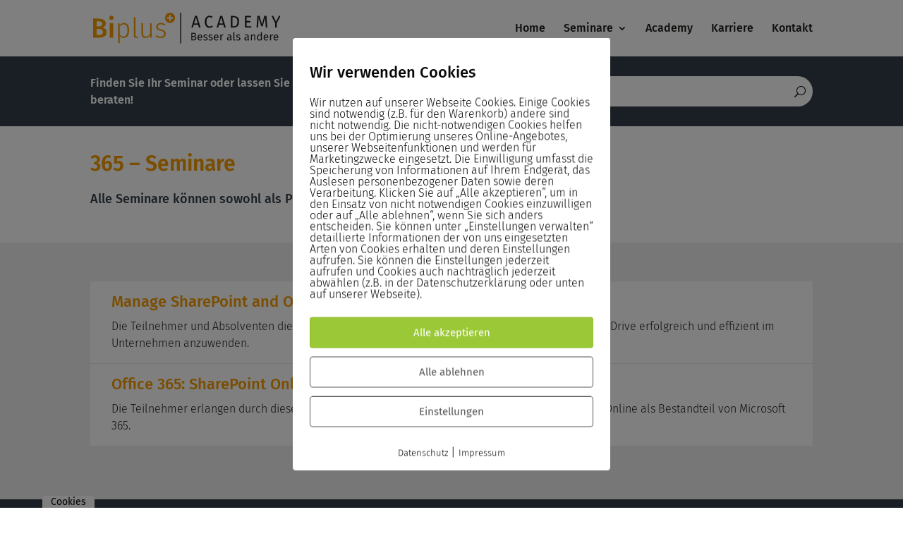

--- FILE ---
content_type: text/css
request_url: https://www.biplus-academy.de/wp-content/uploads/gfonts_local/gfonts_local.css?ver=6.8.3
body_size: 1147
content:
@font-face { font-family: "Fira Sans";font-style: normal;font-weight: 400;font-display: swap;
						src: url("https://www.biplus-academy.de/wp-content/uploads/gfonts_local/Fira_Sans/Fira_Sans_100.eot"); /* IE9 Compat Modes */
						src: url("https://www.biplus-academy.de/wp-content/uploads/gfonts_local/Fira_Sans/Fira_Sans_100.eot?#iefix") format("embedded-opentype"), /* IE6-IE8 */
							 url("https://www.biplus-academy.de/wp-content/uploads/gfonts_local/Fira_Sans/Fira_Sans_100.woff2") format("woff2"), /* Super Modern Browsers */
							 url("https://www.biplus-academy.de/wp-content/uploads/gfonts_local/Fira_Sans/Fira_Sans_100.woff") format("woff"), /* Pretty Modern Browsers */
							 url("https://www.biplus-academy.de/wp-content/uploads/gfonts_local/Fira_Sans/Fira_Sans_100.ttf")  format("truetype"), /* Safari, Android, iOS */
						 url("https://www.biplus-academy.de/wp-content/uploads/gfonts_local/Fira_Sans/Fira_Sans_100.svg#svgFontName") format("svg"); /* Legacy iOS */ }
@font-face { font-family: "Fira Sans";font-style: italic;font-weight: 400;font-display: swap;
						src: url("https://www.biplus-academy.de/wp-content/uploads/gfonts_local/Fira_Sans/Fira_Sans_100italic.eot"); /* IE9 Compat Modes */
						src: url("https://www.biplus-academy.de/wp-content/uploads/gfonts_local/Fira_Sans/Fira_Sans_100italic.eot?#iefix") format("embedded-opentype"), /* IE6-IE8 */
							 url("https://www.biplus-academy.de/wp-content/uploads/gfonts_local/Fira_Sans/Fira_Sans_100italic.woff2") format("woff2"), /* Super Modern Browsers */
							 url("https://www.biplus-academy.de/wp-content/uploads/gfonts_local/Fira_Sans/Fira_Sans_100italic.woff") format("woff"), /* Pretty Modern Browsers */
							 url("https://www.biplus-academy.de/wp-content/uploads/gfonts_local/Fira_Sans/Fira_Sans_100italic.ttf")  format("truetype"), /* Safari, Android, iOS */
						 url("https://www.biplus-academy.de/wp-content/uploads/gfonts_local/Fira_Sans/Fira_Sans_100italic.svg#svgFontName") format("svg"); /* Legacy iOS */ }
@font-face { font-family: "Fira Sans";font-style: normal;font-weight: 200;font-display: swap;
						src: url("https://www.biplus-academy.de/wp-content/uploads/gfonts_local/Fira_Sans/Fira_Sans_200.eot"); /* IE9 Compat Modes */
						src: url("https://www.biplus-academy.de/wp-content/uploads/gfonts_local/Fira_Sans/Fira_Sans_200.eot?#iefix") format("embedded-opentype"), /* IE6-IE8 */
							 url("https://www.biplus-academy.de/wp-content/uploads/gfonts_local/Fira_Sans/Fira_Sans_200.woff2") format("woff2"), /* Super Modern Browsers */
							 url("https://www.biplus-academy.de/wp-content/uploads/gfonts_local/Fira_Sans/Fira_Sans_200.woff") format("woff"), /* Pretty Modern Browsers */
							 url("https://www.biplus-academy.de/wp-content/uploads/gfonts_local/Fira_Sans/Fira_Sans_200.ttf")  format("truetype"), /* Safari, Android, iOS */
						 url("https://www.biplus-academy.de/wp-content/uploads/gfonts_local/Fira_Sans/Fira_Sans_200.svg#svgFontName") format("svg"); /* Legacy iOS */ }
@font-face { font-family: "Fira Sans";font-style: italic;font-weight: 200;font-display: swap;
						src: url("https://www.biplus-academy.de/wp-content/uploads/gfonts_local/Fira_Sans/Fira_Sans_200italic.eot"); /* IE9 Compat Modes */
						src: url("https://www.biplus-academy.de/wp-content/uploads/gfonts_local/Fira_Sans/Fira_Sans_200italic.eot?#iefix") format("embedded-opentype"), /* IE6-IE8 */
							 url("https://www.biplus-academy.de/wp-content/uploads/gfonts_local/Fira_Sans/Fira_Sans_200italic.woff2") format("woff2"), /* Super Modern Browsers */
							 url("https://www.biplus-academy.de/wp-content/uploads/gfonts_local/Fira_Sans/Fira_Sans_200italic.woff") format("woff"), /* Pretty Modern Browsers */
							 url("https://www.biplus-academy.de/wp-content/uploads/gfonts_local/Fira_Sans/Fira_Sans_200italic.ttf")  format("truetype"), /* Safari, Android, iOS */
						 url("https://www.biplus-academy.de/wp-content/uploads/gfonts_local/Fira_Sans/Fira_Sans_200italic.svg#svgFontName") format("svg"); /* Legacy iOS */ }
@font-face { font-family: "Fira Sans";font-style: normal;font-weight: 300;font-display: swap;
						src: url("https://www.biplus-academy.de/wp-content/uploads/gfonts_local/Fira_Sans/Fira_Sans_300.eot"); /* IE9 Compat Modes */
						src: url("https://www.biplus-academy.de/wp-content/uploads/gfonts_local/Fira_Sans/Fira_Sans_300.eot?#iefix") format("embedded-opentype"), /* IE6-IE8 */
							 url("https://www.biplus-academy.de/wp-content/uploads/gfonts_local/Fira_Sans/Fira_Sans_300.woff2") format("woff2"), /* Super Modern Browsers */
							 url("https://www.biplus-academy.de/wp-content/uploads/gfonts_local/Fira_Sans/Fira_Sans_300.woff") format("woff"), /* Pretty Modern Browsers */
							 url("https://www.biplus-academy.de/wp-content/uploads/gfonts_local/Fira_Sans/Fira_Sans_300.ttf")  format("truetype"), /* Safari, Android, iOS */
						 url("https://www.biplus-academy.de/wp-content/uploads/gfonts_local/Fira_Sans/Fira_Sans_300.svg#svgFontName") format("svg"); /* Legacy iOS */ }
@font-face { font-family: "Fira Sans";font-style: italic;font-weight: 300;font-display: swap;
						src: url("https://www.biplus-academy.de/wp-content/uploads/gfonts_local/Fira_Sans/Fira_Sans_300italic.eot"); /* IE9 Compat Modes */
						src: url("https://www.biplus-academy.de/wp-content/uploads/gfonts_local/Fira_Sans/Fira_Sans_300italic.eot?#iefix") format("embedded-opentype"), /* IE6-IE8 */
							 url("https://www.biplus-academy.de/wp-content/uploads/gfonts_local/Fira_Sans/Fira_Sans_300italic.woff2") format("woff2"), /* Super Modern Browsers */
							 url("https://www.biplus-academy.de/wp-content/uploads/gfonts_local/Fira_Sans/Fira_Sans_300italic.woff") format("woff"), /* Pretty Modern Browsers */
							 url("https://www.biplus-academy.de/wp-content/uploads/gfonts_local/Fira_Sans/Fira_Sans_300italic.ttf")  format("truetype"), /* Safari, Android, iOS */
						 url("https://www.biplus-academy.de/wp-content/uploads/gfonts_local/Fira_Sans/Fira_Sans_300italic.svg#svgFontName") format("svg"); /* Legacy iOS */ }
@font-face { font-family: "Fira Sans";font-style: normal;font-weight: 500;font-display: swap;
						src: url("https://www.biplus-academy.de/wp-content/uploads/gfonts_local/Fira_Sans/Fira_Sans_500.eot"); /* IE9 Compat Modes */
						src: url("https://www.biplus-academy.de/wp-content/uploads/gfonts_local/Fira_Sans/Fira_Sans_500.eot?#iefix") format("embedded-opentype"), /* IE6-IE8 */
							 url("https://www.biplus-academy.de/wp-content/uploads/gfonts_local/Fira_Sans/Fira_Sans_500.woff2") format("woff2"), /* Super Modern Browsers */
							 url("https://www.biplus-academy.de/wp-content/uploads/gfonts_local/Fira_Sans/Fira_Sans_500.woff") format("woff"), /* Pretty Modern Browsers */
							 url("https://www.biplus-academy.de/wp-content/uploads/gfonts_local/Fira_Sans/Fira_Sans_500.ttf")  format("truetype"), /* Safari, Android, iOS */
						 url("https://www.biplus-academy.de/wp-content/uploads/gfonts_local/Fira_Sans/Fira_Sans_500.svg#svgFontName") format("svg"); /* Legacy iOS */ }
@font-face { font-family: "Fira Sans";font-style: italic;font-weight: 500;font-display: swap;
						src: url("https://www.biplus-academy.de/wp-content/uploads/gfonts_local/Fira_Sans/Fira_Sans_500italic.eot"); /* IE9 Compat Modes */
						src: url("https://www.biplus-academy.de/wp-content/uploads/gfonts_local/Fira_Sans/Fira_Sans_500italic.eot?#iefix") format("embedded-opentype"), /* IE6-IE8 */
							 url("https://www.biplus-academy.de/wp-content/uploads/gfonts_local/Fira_Sans/Fira_Sans_500italic.woff2") format("woff2"), /* Super Modern Browsers */
							 url("https://www.biplus-academy.de/wp-content/uploads/gfonts_local/Fira_Sans/Fira_Sans_500italic.woff") format("woff"), /* Pretty Modern Browsers */
							 url("https://www.biplus-academy.de/wp-content/uploads/gfonts_local/Fira_Sans/Fira_Sans_500italic.ttf")  format("truetype"), /* Safari, Android, iOS */
						 url("https://www.biplus-academy.de/wp-content/uploads/gfonts_local/Fira_Sans/Fira_Sans_500italic.svg#svgFontName") format("svg"); /* Legacy iOS */ }
@font-face { font-family: "Fira Sans";font-style: normal;font-weight: 600;font-display: swap;
						src: url("https://www.biplus-academy.de/wp-content/uploads/gfonts_local/Fira_Sans/Fira_Sans_600.eot"); /* IE9 Compat Modes */
						src: url("https://www.biplus-academy.de/wp-content/uploads/gfonts_local/Fira_Sans/Fira_Sans_600.eot?#iefix") format("embedded-opentype"), /* IE6-IE8 */
							 url("https://www.biplus-academy.de/wp-content/uploads/gfonts_local/Fira_Sans/Fira_Sans_600.woff2") format("woff2"), /* Super Modern Browsers */
							 url("https://www.biplus-academy.de/wp-content/uploads/gfonts_local/Fira_Sans/Fira_Sans_600.woff") format("woff"), /* Pretty Modern Browsers */
							 url("https://www.biplus-academy.de/wp-content/uploads/gfonts_local/Fira_Sans/Fira_Sans_600.ttf")  format("truetype"), /* Safari, Android, iOS */
						 url("https://www.biplus-academy.de/wp-content/uploads/gfonts_local/Fira_Sans/Fira_Sans_600.svg#svgFontName") format("svg"); /* Legacy iOS */ }
@font-face { font-family: "Fira Sans";font-style: italic;font-weight: 600;font-display: swap;
						src: url("https://www.biplus-academy.de/wp-content/uploads/gfonts_local/Fira_Sans/Fira_Sans_600italic.eot"); /* IE9 Compat Modes */
						src: url("https://www.biplus-academy.de/wp-content/uploads/gfonts_local/Fira_Sans/Fira_Sans_600italic.eot?#iefix") format("embedded-opentype"), /* IE6-IE8 */
							 url("https://www.biplus-academy.de/wp-content/uploads/gfonts_local/Fira_Sans/Fira_Sans_600italic.woff2") format("woff2"), /* Super Modern Browsers */
							 url("https://www.biplus-academy.de/wp-content/uploads/gfonts_local/Fira_Sans/Fira_Sans_600italic.woff") format("woff"), /* Pretty Modern Browsers */
							 url("https://www.biplus-academy.de/wp-content/uploads/gfonts_local/Fira_Sans/Fira_Sans_600italic.ttf")  format("truetype"), /* Safari, Android, iOS */
						 url("https://www.biplus-academy.de/wp-content/uploads/gfonts_local/Fira_Sans/Fira_Sans_600italic.svg#svgFontName") format("svg"); /* Legacy iOS */ }
@font-face { font-family: "Fira Sans";font-style: normal;font-weight: 700;font-display: swap;
						src: url("https://www.biplus-academy.de/wp-content/uploads/gfonts_local/Fira_Sans/Fira_Sans_700.eot"); /* IE9 Compat Modes */
						src: url("https://www.biplus-academy.de/wp-content/uploads/gfonts_local/Fira_Sans/Fira_Sans_700.eot?#iefix") format("embedded-opentype"), /* IE6-IE8 */
							 url("https://www.biplus-academy.de/wp-content/uploads/gfonts_local/Fira_Sans/Fira_Sans_700.woff2") format("woff2"), /* Super Modern Browsers */
							 url("https://www.biplus-academy.de/wp-content/uploads/gfonts_local/Fira_Sans/Fira_Sans_700.woff") format("woff"), /* Pretty Modern Browsers */
							 url("https://www.biplus-academy.de/wp-content/uploads/gfonts_local/Fira_Sans/Fira_Sans_700.ttf")  format("truetype"), /* Safari, Android, iOS */
						 url("https://www.biplus-academy.de/wp-content/uploads/gfonts_local/Fira_Sans/Fira_Sans_700.svg#svgFontName") format("svg"); /* Legacy iOS */ }
@font-face { font-family: "Fira Sans";font-style: italic;font-weight: 700;font-display: swap;
						src: url("https://www.biplus-academy.de/wp-content/uploads/gfonts_local/Fira_Sans/Fira_Sans_700italic.eot"); /* IE9 Compat Modes */
						src: url("https://www.biplus-academy.de/wp-content/uploads/gfonts_local/Fira_Sans/Fira_Sans_700italic.eot?#iefix") format("embedded-opentype"), /* IE6-IE8 */
							 url("https://www.biplus-academy.de/wp-content/uploads/gfonts_local/Fira_Sans/Fira_Sans_700italic.woff2") format("woff2"), /* Super Modern Browsers */
							 url("https://www.biplus-academy.de/wp-content/uploads/gfonts_local/Fira_Sans/Fira_Sans_700italic.woff") format("woff"), /* Pretty Modern Browsers */
							 url("https://www.biplus-academy.de/wp-content/uploads/gfonts_local/Fira_Sans/Fira_Sans_700italic.ttf")  format("truetype"), /* Safari, Android, iOS */
						 url("https://www.biplus-academy.de/wp-content/uploads/gfonts_local/Fira_Sans/Fira_Sans_700italic.svg#svgFontName") format("svg"); /* Legacy iOS */ }
@font-face { font-family: "Fira Sans";font-style: normal;font-weight: 800;font-display: swap;
						src: url("https://www.biplus-academy.de/wp-content/uploads/gfonts_local/Fira_Sans/Fira_Sans_800.eot"); /* IE9 Compat Modes */
						src: url("https://www.biplus-academy.de/wp-content/uploads/gfonts_local/Fira_Sans/Fira_Sans_800.eot?#iefix") format("embedded-opentype"), /* IE6-IE8 */
							 url("https://www.biplus-academy.de/wp-content/uploads/gfonts_local/Fira_Sans/Fira_Sans_800.woff2") format("woff2"), /* Super Modern Browsers */
							 url("https://www.biplus-academy.de/wp-content/uploads/gfonts_local/Fira_Sans/Fira_Sans_800.woff") format("woff"), /* Pretty Modern Browsers */
							 url("https://www.biplus-academy.de/wp-content/uploads/gfonts_local/Fira_Sans/Fira_Sans_800.ttf")  format("truetype"), /* Safari, Android, iOS */
						 url("https://www.biplus-academy.de/wp-content/uploads/gfonts_local/Fira_Sans/Fira_Sans_800.svg#svgFontName") format("svg"); /* Legacy iOS */ }
@font-face { font-family: "Fira Sans";font-style: italic;font-weight: 800;font-display: swap;
						src: url("https://www.biplus-academy.de/wp-content/uploads/gfonts_local/Fira_Sans/Fira_Sans_800italic.eot"); /* IE9 Compat Modes */
						src: url("https://www.biplus-academy.de/wp-content/uploads/gfonts_local/Fira_Sans/Fira_Sans_800italic.eot?#iefix") format("embedded-opentype"), /* IE6-IE8 */
							 url("https://www.biplus-academy.de/wp-content/uploads/gfonts_local/Fira_Sans/Fira_Sans_800italic.woff2") format("woff2"), /* Super Modern Browsers */
							 url("https://www.biplus-academy.de/wp-content/uploads/gfonts_local/Fira_Sans/Fira_Sans_800italic.woff") format("woff"), /* Pretty Modern Browsers */
							 url("https://www.biplus-academy.de/wp-content/uploads/gfonts_local/Fira_Sans/Fira_Sans_800italic.ttf")  format("truetype"), /* Safari, Android, iOS */
						 url("https://www.biplus-academy.de/wp-content/uploads/gfonts_local/Fira_Sans/Fira_Sans_800italic.svg#svgFontName") format("svg"); /* Legacy iOS */ }
@font-face { font-family: "Fira Sans";font-style: normal;font-weight: 900;font-display: swap;
						src: url("https://www.biplus-academy.de/wp-content/uploads/gfonts_local/Fira_Sans/Fira_Sans_900.eot"); /* IE9 Compat Modes */
						src: url("https://www.biplus-academy.de/wp-content/uploads/gfonts_local/Fira_Sans/Fira_Sans_900.eot?#iefix") format("embedded-opentype"), /* IE6-IE8 */
							 url("https://www.biplus-academy.de/wp-content/uploads/gfonts_local/Fira_Sans/Fira_Sans_900.woff2") format("woff2"), /* Super Modern Browsers */
							 url("https://www.biplus-academy.de/wp-content/uploads/gfonts_local/Fira_Sans/Fira_Sans_900.woff") format("woff"), /* Pretty Modern Browsers */
							 url("https://www.biplus-academy.de/wp-content/uploads/gfonts_local/Fira_Sans/Fira_Sans_900.ttf")  format("truetype"), /* Safari, Android, iOS */
						 url("https://www.biplus-academy.de/wp-content/uploads/gfonts_local/Fira_Sans/Fira_Sans_900.svg#svgFontName") format("svg"); /* Legacy iOS */ }
@font-face { font-family: "Fira Sans";font-style: italic;font-weight: 900;font-display: swap;
						src: url("https://www.biplus-academy.de/wp-content/uploads/gfonts_local/Fira_Sans/Fira_Sans_900italic.eot"); /* IE9 Compat Modes */
						src: url("https://www.biplus-academy.de/wp-content/uploads/gfonts_local/Fira_Sans/Fira_Sans_900italic.eot?#iefix") format("embedded-opentype"), /* IE6-IE8 */
							 url("https://www.biplus-academy.de/wp-content/uploads/gfonts_local/Fira_Sans/Fira_Sans_900italic.woff2") format("woff2"), /* Super Modern Browsers */
							 url("https://www.biplus-academy.de/wp-content/uploads/gfonts_local/Fira_Sans/Fira_Sans_900italic.woff") format("woff"), /* Pretty Modern Browsers */
							 url("https://www.biplus-academy.de/wp-content/uploads/gfonts_local/Fira_Sans/Fira_Sans_900italic.ttf")  format("truetype"), /* Safari, Android, iOS */
						 url("https://www.biplus-academy.de/wp-content/uploads/gfonts_local/Fira_Sans/Fira_Sans_900italic.svg#svgFontName") format("svg"); /* Legacy iOS */ }
@font-face { font-family: "Fira Sans";font-style: italic;font-weight: 400;font-display: swap;
						src: url("https://www.biplus-academy.de/wp-content/uploads/gfonts_local/Fira_Sans/Fira_Sans_italic.eot"); /* IE9 Compat Modes */
						src: url("https://www.biplus-academy.de/wp-content/uploads/gfonts_local/Fira_Sans/Fira_Sans_italic.eot?#iefix") format("embedded-opentype"), /* IE6-IE8 */
							 url("https://www.biplus-academy.de/wp-content/uploads/gfonts_local/Fira_Sans/Fira_Sans_italic.woff2") format("woff2"), /* Super Modern Browsers */
							 url("https://www.biplus-academy.de/wp-content/uploads/gfonts_local/Fira_Sans/Fira_Sans_italic.woff") format("woff"), /* Pretty Modern Browsers */
							 url("https://www.biplus-academy.de/wp-content/uploads/gfonts_local/Fira_Sans/Fira_Sans_italic.ttf")  format("truetype"), /* Safari, Android, iOS */
						 url("https://www.biplus-academy.de/wp-content/uploads/gfonts_local/Fira_Sans/Fira_Sans_italic.svg#svgFontName") format("svg"); /* Legacy iOS */ }
@font-face { font-family: "Fira Sans";font-style: regular;font-weight: 400;font-display: swap;
						src: url("https://www.biplus-academy.de/wp-content/uploads/gfonts_local/Fira_Sans/Fira_Sans_regular.eot"); /* IE9 Compat Modes */
						src: url("https://www.biplus-academy.de/wp-content/uploads/gfonts_local/Fira_Sans/Fira_Sans_regular.eot?#iefix") format("embedded-opentype"), /* IE6-IE8 */
							 url("https://www.biplus-academy.de/wp-content/uploads/gfonts_local/Fira_Sans/Fira_Sans_regular.woff2") format("woff2"), /* Super Modern Browsers */
							 url("https://www.biplus-academy.de/wp-content/uploads/gfonts_local/Fira_Sans/Fira_Sans_regular.woff") format("woff"), /* Pretty Modern Browsers */
							 url("https://www.biplus-academy.de/wp-content/uploads/gfonts_local/Fira_Sans/Fira_Sans_regular.ttf")  format("truetype"), /* Safari, Android, iOS */
						 url("https://www.biplus-academy.de/wp-content/uploads/gfonts_local/Fira_Sans/Fira_Sans_regular.svg#svgFontName") format("svg"); /* Legacy iOS */ }
@font-face { font-family: "Open Sans";font-style: normal;font-weight: 300;font-display: swap;
						src: url("https://www.biplus-academy.de/wp-content/uploads/gfonts_local/Open_Sans/Open_Sans_300.eot"); /* IE9 Compat Modes */
						src: url("https://www.biplus-academy.de/wp-content/uploads/gfonts_local/Open_Sans/Open_Sans_300.eot?#iefix") format("embedded-opentype"), /* IE6-IE8 */
							 url("https://www.biplus-academy.de/wp-content/uploads/gfonts_local/Open_Sans/Open_Sans_300.woff2") format("woff2"), /* Super Modern Browsers */
							 url("https://www.biplus-academy.de/wp-content/uploads/gfonts_local/Open_Sans/Open_Sans_300.woff") format("woff"), /* Pretty Modern Browsers */
							 url("https://www.biplus-academy.de/wp-content/uploads/gfonts_local/Open_Sans/Open_Sans_300.ttf")  format("truetype"), /* Safari, Android, iOS */
						 url("https://www.biplus-academy.de/wp-content/uploads/gfonts_local/Open_Sans/Open_Sans_300.svg#svgFontName") format("svg"); /* Legacy iOS */ }
@font-face { font-family: "Open Sans";font-style: italic;font-weight: 300;font-display: swap;
						src: url("https://www.biplus-academy.de/wp-content/uploads/gfonts_local/Open_Sans/Open_Sans_300italic.eot"); /* IE9 Compat Modes */
						src: url("https://www.biplus-academy.de/wp-content/uploads/gfonts_local/Open_Sans/Open_Sans_300italic.eot?#iefix") format("embedded-opentype"), /* IE6-IE8 */
							 url("https://www.biplus-academy.de/wp-content/uploads/gfonts_local/Open_Sans/Open_Sans_300italic.woff2") format("woff2"), /* Super Modern Browsers */
							 url("https://www.biplus-academy.de/wp-content/uploads/gfonts_local/Open_Sans/Open_Sans_300italic.woff") format("woff"), /* Pretty Modern Browsers */
							 url("https://www.biplus-academy.de/wp-content/uploads/gfonts_local/Open_Sans/Open_Sans_300italic.ttf")  format("truetype"), /* Safari, Android, iOS */
						 url("https://www.biplus-academy.de/wp-content/uploads/gfonts_local/Open_Sans/Open_Sans_300italic.svg#svgFontName") format("svg"); /* Legacy iOS */ }
@font-face { font-family: "Open Sans";font-style: normal;font-weight: 600;font-display: swap;
						src: url("https://www.biplus-academy.de/wp-content/uploads/gfonts_local/Open_Sans/Open_Sans_600.eot"); /* IE9 Compat Modes */
						src: url("https://www.biplus-academy.de/wp-content/uploads/gfonts_local/Open_Sans/Open_Sans_600.eot?#iefix") format("embedded-opentype"), /* IE6-IE8 */
							 url("https://www.biplus-academy.de/wp-content/uploads/gfonts_local/Open_Sans/Open_Sans_600.woff2") format("woff2"), /* Super Modern Browsers */
							 url("https://www.biplus-academy.de/wp-content/uploads/gfonts_local/Open_Sans/Open_Sans_600.woff") format("woff"), /* Pretty Modern Browsers */
							 url("https://www.biplus-academy.de/wp-content/uploads/gfonts_local/Open_Sans/Open_Sans_600.ttf")  format("truetype"), /* Safari, Android, iOS */
						 url("https://www.biplus-academy.de/wp-content/uploads/gfonts_local/Open_Sans/Open_Sans_600.svg#svgFontName") format("svg"); /* Legacy iOS */ }
@font-face { font-family: "Open Sans";font-style: italic;font-weight: 600;font-display: swap;
						src: url("https://www.biplus-academy.de/wp-content/uploads/gfonts_local/Open_Sans/Open_Sans_600italic.eot"); /* IE9 Compat Modes */
						src: url("https://www.biplus-academy.de/wp-content/uploads/gfonts_local/Open_Sans/Open_Sans_600italic.eot?#iefix") format("embedded-opentype"), /* IE6-IE8 */
							 url("https://www.biplus-academy.de/wp-content/uploads/gfonts_local/Open_Sans/Open_Sans_600italic.woff2") format("woff2"), /* Super Modern Browsers */
							 url("https://www.biplus-academy.de/wp-content/uploads/gfonts_local/Open_Sans/Open_Sans_600italic.woff") format("woff"), /* Pretty Modern Browsers */
							 url("https://www.biplus-academy.de/wp-content/uploads/gfonts_local/Open_Sans/Open_Sans_600italic.ttf")  format("truetype"), /* Safari, Android, iOS */
						 url("https://www.biplus-academy.de/wp-content/uploads/gfonts_local/Open_Sans/Open_Sans_600italic.svg#svgFontName") format("svg"); /* Legacy iOS */ }
@font-face { font-family: "Open Sans";font-style: normal;font-weight: 700;font-display: swap;
						src: url("https://www.biplus-academy.de/wp-content/uploads/gfonts_local/Open_Sans/Open_Sans_700.eot"); /* IE9 Compat Modes */
						src: url("https://www.biplus-academy.de/wp-content/uploads/gfonts_local/Open_Sans/Open_Sans_700.eot?#iefix") format("embedded-opentype"), /* IE6-IE8 */
							 url("https://www.biplus-academy.de/wp-content/uploads/gfonts_local/Open_Sans/Open_Sans_700.woff2") format("woff2"), /* Super Modern Browsers */
							 url("https://www.biplus-academy.de/wp-content/uploads/gfonts_local/Open_Sans/Open_Sans_700.woff") format("woff"), /* Pretty Modern Browsers */
							 url("https://www.biplus-academy.de/wp-content/uploads/gfonts_local/Open_Sans/Open_Sans_700.ttf")  format("truetype"), /* Safari, Android, iOS */
						 url("https://www.biplus-academy.de/wp-content/uploads/gfonts_local/Open_Sans/Open_Sans_700.svg#svgFontName") format("svg"); /* Legacy iOS */ }
@font-face { font-family: "Open Sans";font-style: italic;font-weight: 700;font-display: swap;
						src: url("https://www.biplus-academy.de/wp-content/uploads/gfonts_local/Open_Sans/Open_Sans_700italic.eot"); /* IE9 Compat Modes */
						src: url("https://www.biplus-academy.de/wp-content/uploads/gfonts_local/Open_Sans/Open_Sans_700italic.eot?#iefix") format("embedded-opentype"), /* IE6-IE8 */
							 url("https://www.biplus-academy.de/wp-content/uploads/gfonts_local/Open_Sans/Open_Sans_700italic.woff2") format("woff2"), /* Super Modern Browsers */
							 url("https://www.biplus-academy.de/wp-content/uploads/gfonts_local/Open_Sans/Open_Sans_700italic.woff") format("woff"), /* Pretty Modern Browsers */
							 url("https://www.biplus-academy.de/wp-content/uploads/gfonts_local/Open_Sans/Open_Sans_700italic.ttf")  format("truetype"), /* Safari, Android, iOS */
						 url("https://www.biplus-academy.de/wp-content/uploads/gfonts_local/Open_Sans/Open_Sans_700italic.svg#svgFontName") format("svg"); /* Legacy iOS */ }
@font-face { font-family: "Open Sans";font-style: normal;font-weight: 800;font-display: swap;
						src: url("https://www.biplus-academy.de/wp-content/uploads/gfonts_local/Open_Sans/Open_Sans_800.eot"); /* IE9 Compat Modes */
						src: url("https://www.biplus-academy.de/wp-content/uploads/gfonts_local/Open_Sans/Open_Sans_800.eot?#iefix") format("embedded-opentype"), /* IE6-IE8 */
							 url("https://www.biplus-academy.de/wp-content/uploads/gfonts_local/Open_Sans/Open_Sans_800.woff2") format("woff2"), /* Super Modern Browsers */
							 url("https://www.biplus-academy.de/wp-content/uploads/gfonts_local/Open_Sans/Open_Sans_800.woff") format("woff"), /* Pretty Modern Browsers */
							 url("https://www.biplus-academy.de/wp-content/uploads/gfonts_local/Open_Sans/Open_Sans_800.ttf")  format("truetype"), /* Safari, Android, iOS */
						 url("https://www.biplus-academy.de/wp-content/uploads/gfonts_local/Open_Sans/Open_Sans_800.svg#svgFontName") format("svg"); /* Legacy iOS */ }
@font-face { font-family: "Open Sans";font-style: italic;font-weight: 800;font-display: swap;
						src: url("https://www.biplus-academy.de/wp-content/uploads/gfonts_local/Open_Sans/Open_Sans_800italic.eot"); /* IE9 Compat Modes */
						src: url("https://www.biplus-academy.de/wp-content/uploads/gfonts_local/Open_Sans/Open_Sans_800italic.eot?#iefix") format("embedded-opentype"), /* IE6-IE8 */
							 url("https://www.biplus-academy.de/wp-content/uploads/gfonts_local/Open_Sans/Open_Sans_800italic.woff2") format("woff2"), /* Super Modern Browsers */
							 url("https://www.biplus-academy.de/wp-content/uploads/gfonts_local/Open_Sans/Open_Sans_800italic.woff") format("woff"), /* Pretty Modern Browsers */
							 url("https://www.biplus-academy.de/wp-content/uploads/gfonts_local/Open_Sans/Open_Sans_800italic.ttf")  format("truetype"), /* Safari, Android, iOS */
						 url("https://www.biplus-academy.de/wp-content/uploads/gfonts_local/Open_Sans/Open_Sans_800italic.svg#svgFontName") format("svg"); /* Legacy iOS */ }
@font-face { font-family: "Open Sans";font-style: italic;font-weight: 400;font-display: swap;
						src: url("https://www.biplus-academy.de/wp-content/uploads/gfonts_local/Open_Sans/Open_Sans_italic.eot"); /* IE9 Compat Modes */
						src: url("https://www.biplus-academy.de/wp-content/uploads/gfonts_local/Open_Sans/Open_Sans_italic.eot?#iefix") format("embedded-opentype"), /* IE6-IE8 */
							 url("https://www.biplus-academy.de/wp-content/uploads/gfonts_local/Open_Sans/Open_Sans_italic.woff2") format("woff2"), /* Super Modern Browsers */
							 url("https://www.biplus-academy.de/wp-content/uploads/gfonts_local/Open_Sans/Open_Sans_italic.woff") format("woff"), /* Pretty Modern Browsers */
							 url("https://www.biplus-academy.de/wp-content/uploads/gfonts_local/Open_Sans/Open_Sans_italic.ttf")  format("truetype"), /* Safari, Android, iOS */
						 url("https://www.biplus-academy.de/wp-content/uploads/gfonts_local/Open_Sans/Open_Sans_italic.svg#svgFontName") format("svg"); /* Legacy iOS */ }
@font-face { font-family: "Open Sans";font-style: regular;font-weight: 400;font-display: swap;
						src: url("https://www.biplus-academy.de/wp-content/uploads/gfonts_local/Open_Sans/Open_Sans_regular.eot"); /* IE9 Compat Modes */
						src: url("https://www.biplus-academy.de/wp-content/uploads/gfonts_local/Open_Sans/Open_Sans_regular.eot?#iefix") format("embedded-opentype"), /* IE6-IE8 */
							 url("https://www.biplus-academy.de/wp-content/uploads/gfonts_local/Open_Sans/Open_Sans_regular.woff2") format("woff2"), /* Super Modern Browsers */
							 url("https://www.biplus-academy.de/wp-content/uploads/gfonts_local/Open_Sans/Open_Sans_regular.woff") format("woff"), /* Pretty Modern Browsers */
							 url("https://www.biplus-academy.de/wp-content/uploads/gfonts_local/Open_Sans/Open_Sans_regular.ttf")  format("truetype"), /* Safari, Android, iOS */
						 url("https://www.biplus-academy.de/wp-content/uploads/gfonts_local/Open_Sans/Open_Sans_regular.svg#svgFontName") format("svg"); /* Legacy iOS */ }


--- FILE ---
content_type: image/svg+xml
request_url: https://www.biplus-academy.de/wp-content/uploads/biplus-academy-slogan-rgb.svg
body_size: 12071
content:
<svg id="Ebene_1" data-name="Ebene 1" xmlns="http://www.w3.org/2000/svg" viewBox="0 0 496.275 80.444"><path d="M233.187,0V80.444h-2.645V0Z" fill="#1e1e1c"/><path d="M32.651,42.408q3.132,2.736,3.132,8.351,0,7.778-5.472,11.052T14.976,65.087H0V15.336H13.031q20.592,0,20.592,12.672a9.909,9.909,0,0,1-2.664,7.164,12.258,12.258,0,0,1-6.551,3.564A16.872,16.872,0,0,1,32.651,42.408ZM9.5,22.321V35.784h5.832A10.067,10.067,0,0,0,21.6,34.02a6.167,6.167,0,0,0,2.3-5.22q0-3.6-2.411-5.04t-7.525-1.439ZM23.076,56.376q2.77-1.584,2.772-5.977,0-4.247-2.629-6.119a12.138,12.138,0,0,0-7.163-1.872H9.5V57.959h5.544Q20.3,57.959,23.076,56.376Z" fill="#f59c00"/><path d="M52.6,9.325a5.43,5.43,0,0,1,1.62,4,5.311,5.311,0,0,1-1.62,3.96,5.773,5.773,0,0,1-4.212,1.584,5.679,5.679,0,0,1-4.14-1.584,5.311,5.311,0,0,1-1.62-3.96,5.43,5.43,0,0,1,1.62-4,5.606,5.606,0,0,1,4.14-1.62A5.7,5.7,0,0,1,52.6,9.325ZM53.063,27V65.088H43.847V27Z" fill="#f59c00"/><path d="M92.051,31.716q3.42,5.076,3.42,14.365,0,9.07-3.708,14.435A12.132,12.132,0,0,1,81.144,65.88a13.2,13.2,0,0,1-6.121-1.4A13.814,13.814,0,0,1,70.416,60.7V79.272l-4.177.576V27.432h3.6l.36,5.473A15.226,15.226,0,0,1,75.275,28.3a13.232,13.232,0,0,1,6.517-1.656Q88.631,26.64,92.051,31.716Zm-3.78,26.532q2.736-4.1,2.736-12.167Q91.007,30.1,81,30.1a10.013,10.013,0,0,0-5.869,1.729,20.559,20.559,0,0,0-4.715,4.752V56.592q3.743,5.761,9.936,5.76A8.931,8.931,0,0,0,88.271,58.248Z" fill="#f59c00"/><path d="M109.475,64.081a7.314,7.314,0,0,1-1.764-5.329V12.1l4.176-.5V58.608q0,3.672,3.023,3.673a6.094,6.094,0,0,0,2.593-.5l1.151,3.095a9.523,9.523,0,0,1-4.319,1.008A6.5,6.5,0,0,1,109.475,64.081Z" fill="#f59c00"/><path d="M154.942,65.088h-3.6l-.216-6.7q-4.466,7.489-12.313,7.488-5.112,0-7.883-2.988t-2.772-8.531V27.432h4.176v26.5q0,4.394,1.836,6.444t5.58,2.052q6.55,0,11.016-7.7V27.432h4.175Z" fill="#f59c00"/><path d="M185.83,27.684a21.19,21.19,0,0,1,5.616,3.132L189.5,33.552a21.517,21.517,0,0,0-4.9-2.628,14.831,14.831,0,0,0-5.04-.828,9.815,9.815,0,0,0-6.047,1.729,5.468,5.468,0,0,0-2.305,4.607,5.033,5.033,0,0,0,1.98,4.248q1.98,1.512,7.164,2.88,6.408,1.657,9.252,4.177a9.112,9.112,0,0,1,2.844,7.2,9.507,9.507,0,0,1-3.888,7.992,15.6,15.6,0,0,1-9.719,2.952,20.837,20.837,0,0,1-7.561-1.259,20.076,20.076,0,0,1-5.9-3.565l2.305-2.664a18.546,18.546,0,0,0,5.147,2.988,17.01,17.01,0,0,0,5.94.972,10.984,10.984,0,0,0,6.732-1.907,6.235,6.235,0,0,0,2.556-5.292,7.205,7.205,0,0,0-.864-3.744,6.915,6.915,0,0,0-2.952-2.485,34.255,34.255,0,0,0-6.12-2.124q-5.976-1.581-8.6-3.96A8.122,8.122,0,0,1,166.9,36.5a8.394,8.394,0,0,1,1.655-5.076,10.9,10.9,0,0,1,4.5-3.528,15.583,15.583,0,0,1,6.372-1.26A18.721,18.721,0,0,1,185.83,27.684Z" fill="#f59c00"/><path d="M203.686,0a13.428,13.428,0,1,0,13.428,13.428A13.428,13.428,0,0,0,203.686,0Zm7.807,15.385h-5.717v5.87h-4.182v-5.87h-5.716V11.51h5.716V5.6h4.182V11.51h5.717Z" fill="#f59c00"/><path d="M280.3,38.76l-2.285-7.6H266.546l-2.284,7.6h-4.219l9.711-30.276h5.273l9.667,30.276ZM267.557,27.774H277l-4.7-15.819Z" fill="#1e1e1c"/><path d="M312.884,8.659a13.751,13.751,0,0,1,3.8,2.285L314.4,13.625a9.159,9.159,0,0,0-5.845-2.241,7.4,7.4,0,0,0-6.086,2.9q-2.307,2.9-2.307,9.316,0,6.24,2.285,9.206a7.275,7.275,0,0,0,6.064,2.965,8.1,8.1,0,0,0,3.383-.659,17.772,17.772,0,0,0,3.077-1.845l2.065,2.636a11.263,11.263,0,0,1-3.6,2.417,12.453,12.453,0,0,1-5.054.967A11.611,11.611,0,0,1,297.327,32.1a20.491,20.491,0,0,1-1.6-8.5,19.769,19.769,0,0,1,1.67-8.5,12.31,12.31,0,0,1,4.526-5.339,11.7,11.7,0,0,1,6.371-1.8A13.13,13.13,0,0,1,312.884,8.659Z" fill="#1e1e1c"/><path d="M347.224,38.76l-2.285-7.6H333.47l-2.285,7.6h-4.218l9.711-30.276h5.273l9.667,30.276ZM334.481,27.774h9.447l-4.7-15.819Z" fill="#1e1e1c"/><path d="M382.4,11.67q4.152,3.184,4.152,11.8,0,8.394-4.152,11.842a15.258,15.258,0,0,1-10.084,3.45h-7.251V8.484h6.328Q378.246,8.484,382.4,11.67Zm-13.161.153V35.464h3.384a9.357,9.357,0,0,0,6.855-2.593q2.637-2.592,2.637-9.4a16.035,16.035,0,0,0-1.363-7.361,7.01,7.01,0,0,0-3.471-3.427,13.152,13.152,0,0,0-4.965-.857Z" fill="#1e1e1c"/><path d="M418.542,8.484l-.483,3.339H406.326V21.71h10.195v3.34H406.326V35.42h12.568v3.34H402.151V8.484Z" fill="#1e1e1c"/><path d="M461.517,38.76h-4.042L456.42,25.093q-.659-8.042-.747-12.347l-6.547,22.586h-3.912l-6.9-22.63q0,5.493-.571,12.7L436.734,38.76h-3.955l2.5-30.276h5.624L447.28,30.5l6.064-22.015h5.669Z" fill="#1e1e1c"/><path d="M496.275,8.484,486.52,27.115V38.76H482.3v-11.6L472.547,8.484h4.614l7.382,14.984,7.383-14.984Z" fill="#1e1e1c"/><path d="M272.094,63.092a4.247,4.247,0,0,1,1.266,3.394q0,5.639-7.852,5.637h-5.465V52.307h4.688a11.049,11.049,0,0,1,5.767,1.236,4.129,4.129,0,0,1,2,3.768,4.04,4.04,0,0,1-1.079,2.876,4.855,4.855,0,0,1-2.631,1.468A6.633,6.633,0,0,1,272.094,63.092Zm-9.319-8.628v6.241h2.992a4.581,4.581,0,0,0,2.833-.834,2.78,2.78,0,0,0,1.107-2.359,2.507,2.507,0,0,0-1.165-2.387,7.336,7.336,0,0,0-3.523-.661ZM269.2,69.219a2.853,2.853,0,0,0,1.28-2.733,3.194,3.194,0,0,0-1.236-2.819,5.519,5.519,0,0,0-3.222-.863h-3.25v7.133h2.733A7.671,7.671,0,0,0,269.2,69.219Z" fill="#1e1e1c"/><path d="M289.063,65.451H279.4a5.909,5.909,0,0,0,1.266,3.681,3.67,3.67,0,0,0,2.818,1.18A6.159,6.159,0,0,0,285.5,70a8.1,8.1,0,0,0,1.927-1.007l1.151,1.582a8.383,8.383,0,0,1-5.293,1.9,6.138,6.138,0,0,1-4.933-2.071,8.486,8.486,0,0,1-1.768-5.694,10.772,10.772,0,0,1,.762-4.185,6.575,6.575,0,0,1,2.186-2.862,5.544,5.544,0,0,1,3.35-1.035,5.62,5.62,0,0,1,4.632,1.985,8.488,8.488,0,0,1,1.61,5.493Q289.121,64.761,289.063,65.451ZM286.5,63.322a5.6,5.6,0,0,0-.892-3.422,3.14,3.14,0,0,0-2.675-1.18q-3.251,0-3.538,4.775H286.5Z" fill="#1e1e1c"/><path d="M300.54,57.052a8.384,8.384,0,0,1,2.358,1.3l-1.122,1.668a9.127,9.127,0,0,0-1.969-.978,6.107,6.107,0,0,0-1.971-.317,3.47,3.47,0,0,0-2.042.532,1.8,1.8,0,0,0-.043,2.891,8.135,8.135,0,0,0,2.546,1.006,9.117,9.117,0,0,1,3.782,1.726,3.771,3.771,0,0,1,1.251,2.991,3.877,3.877,0,0,1-1.74,3.423,7.377,7.377,0,0,1-4.242,1.179,8.383,8.383,0,0,1-5.724-1.984l1.409-1.611a6.865,6.865,0,0,0,4.257,1.467,4.044,4.044,0,0,0,2.373-.618,1.954,1.954,0,0,0,.877-1.683,2.228,2.228,0,0,0-.316-1.251,2.577,2.577,0,0,0-1.093-.834,15.078,15.078,0,0,0-2.272-.762,7.755,7.755,0,0,1-3.5-1.7,3.636,3.636,0,0,1-1.078-2.7,3.551,3.551,0,0,1,.7-2.144,4.575,4.575,0,0,1,1.957-1.5,7.108,7.108,0,0,1,2.8-.532A8.459,8.459,0,0,1,300.54,57.052Z" fill="#1e1e1c"/><path d="M313.972,57.052a8.389,8.389,0,0,1,2.359,1.3l-1.122,1.668a9.178,9.178,0,0,0-1.97-.978,6.11,6.11,0,0,0-1.97-.317,3.472,3.472,0,0,0-2.043.532,1.8,1.8,0,0,0-.043,2.891,8.135,8.135,0,0,0,2.546,1.006,9.1,9.1,0,0,1,3.782,1.726,3.768,3.768,0,0,1,1.25,2.991,3.875,3.875,0,0,1-1.74,3.423,7.377,7.377,0,0,1-4.242,1.179,8.383,8.383,0,0,1-5.723-1.984l1.409-1.611a6.865,6.865,0,0,0,4.257,1.467,4.041,4.041,0,0,0,2.372-.618,1.953,1.953,0,0,0,.878-1.683,2.22,2.22,0,0,0-.316-1.251,2.574,2.574,0,0,0-1.094-.834,15,15,0,0,0-2.272-.762,7.761,7.761,0,0,1-3.494-1.7,3.637,3.637,0,0,1-1.079-2.7,3.547,3.547,0,0,1,.705-2.144,4.572,4.572,0,0,1,1.956-1.5,7.112,7.112,0,0,1,2.8-.532A8.459,8.459,0,0,1,313.972,57.052Z" fill="#1e1e1c"/><path d="M332.179,65.451h-9.664a5.9,5.9,0,0,0,1.265,3.681,3.669,3.669,0,0,0,2.818,1.18A6.149,6.149,0,0,0,328.611,70a8.089,8.089,0,0,0,1.928-1.007l1.15,1.582a8.38,8.38,0,0,1-5.292,1.9,6.134,6.134,0,0,1-4.932-2.071A8.482,8.482,0,0,1,319.7,64.7a10.771,10.771,0,0,1,.763-4.185,6.567,6.567,0,0,1,2.186-2.862A5.543,5.543,0,0,1,326,56.621a5.617,5.617,0,0,1,4.63,1.985,8.483,8.483,0,0,1,1.611,5.493C332.236,64.54,332.216,64.991,332.179,65.451Zm-2.56-2.129a5.6,5.6,0,0,0-.892-3.422,3.14,3.14,0,0,0-2.675-1.18q-3.251,0-3.537,4.775h7.1Z" fill="#1e1e1c"/><path d="M344.834,56.793l-.489,2.589a5.461,5.461,0,0,0-1.323-.173,2.812,2.812,0,0,0-2.273,1.036,7.7,7.7,0,0,0-1.352,3.221v8.657h-2.646V56.966h2.273l.259,3.078a5.742,5.742,0,0,1,1.639-2.56,3.661,3.661,0,0,1,2.416-.863A6.172,6.172,0,0,1,344.834,56.793Z" fill="#1e1e1c"/><path d="M366.578,69.952a1.927,1.927,0,0,0,.949.676l-.6,1.84a4.05,4.05,0,0,1-1.9-.661A3.027,3.027,0,0,1,363.96,70.2a5.083,5.083,0,0,1-4.516,2.272,4.841,4.841,0,0,1-3.537-1.265,4.419,4.419,0,0,1-1.294-3.308,4.342,4.342,0,0,1,1.74-3.71,8.138,8.138,0,0,1,4.933-1.294h2.329V61.769a2.95,2.95,0,0,0-.777-2.3,3.511,3.511,0,0,0-2.386-.69,13.375,13.375,0,0,0-4.085.8l-.662-1.927a15.265,15.265,0,0,1,5.236-1.035,5.475,5.475,0,0,1,4,1.309,5.01,5.01,0,0,1,1.323,3.725v6.931A2.365,2.365,0,0,0,366.578,69.952Zm-2.963-1.827v-3.48H361.63q-4.2,0-4.2,3.107a2.841,2.841,0,0,0,.662,2.042,2.586,2.586,0,0,0,1.955.69A3.95,3.95,0,0,0,363.615,68.125Z" fill="#1e1e1c"/><path d="M372.4,71.591a3.391,3.391,0,0,1-.848-2.459V50.869l2.646-.317V69.074a1.555,1.555,0,0,0,.216.921.86.86,0,0,0,.734.288,2.617,2.617,0,0,0,.977-.173l.691,1.841a4.316,4.316,0,0,1-2.1.517A3.074,3.074,0,0,1,372.4,71.591Z" fill="#1e1e1c"/><path d="M387.315,57.052a8.384,8.384,0,0,1,2.358,1.3l-1.122,1.668a9.127,9.127,0,0,0-1.969-.978,6.107,6.107,0,0,0-1.971-.317,3.47,3.47,0,0,0-2.042.532,1.8,1.8,0,0,0-.043,2.891,8.135,8.135,0,0,0,2.546,1.006,9.117,9.117,0,0,1,3.782,1.726,3.771,3.771,0,0,1,1.251,2.991,3.877,3.877,0,0,1-1.74,3.423,7.377,7.377,0,0,1-4.242,1.179,8.383,8.383,0,0,1-5.724-1.984l1.409-1.611a6.865,6.865,0,0,0,4.257,1.467,4.044,4.044,0,0,0,2.373-.618,1.954,1.954,0,0,0,.877-1.683A2.228,2.228,0,0,0,387,66.788a2.577,2.577,0,0,0-1.093-.834,15.078,15.078,0,0,0-2.272-.762,7.755,7.755,0,0,1-3.5-1.7,3.636,3.636,0,0,1-1.078-2.7,3.551,3.551,0,0,1,.7-2.144,4.575,4.575,0,0,1,1.957-1.5,7.108,7.108,0,0,1,2.8-.532A8.459,8.459,0,0,1,387.315,57.052Z" fill="#1e1e1c"/><path d="M412.568,69.952a1.932,1.932,0,0,0,.949.676l-.6,1.84a4.046,4.046,0,0,1-1.9-.661,3.021,3.021,0,0,1-1.064-1.611,5.085,5.085,0,0,1-4.516,2.272A4.838,4.838,0,0,1,401.9,71.2a4.42,4.42,0,0,1-1.3-3.308,4.344,4.344,0,0,1,1.74-3.71,8.144,8.144,0,0,1,4.933-1.294h2.33V61.769a2.95,2.95,0,0,0-.777-2.3,3.514,3.514,0,0,0-2.387-.69,13.385,13.385,0,0,0-4.085.8l-.661-1.927a15.259,15.259,0,0,1,5.234-1.035,5.47,5.47,0,0,1,4,1.309,5.006,5.006,0,0,1,1.323,3.725v6.931A2.373,2.373,0,0,0,412.568,69.952Zm-2.962-1.827v-3.48h-1.985q-4.2,0-4.2,3.107a2.845,2.845,0,0,0,.661,2.042,2.587,2.587,0,0,0,1.956.69A3.95,3.95,0,0,0,409.606,68.125Z" fill="#1e1e1c"/><path d="M428.344,57.857a4.755,4.755,0,0,1,1.164,3.394V72.123h-2.646v-10.5a3.363,3.363,0,0,0-.6-2.273,2.294,2.294,0,0,0-1.783-.661,3.448,3.448,0,0,0-2.128.69,7.175,7.175,0,0,0-1.726,1.985V72.123h-2.646V56.966h2.272l.23,2.243a5.98,5.98,0,0,1,2-1.9,5.16,5.16,0,0,1,2.632-.69A4.232,4.232,0,0,1,428.344,57.857Z" fill="#1e1e1c"/><path d="M446.852,50.869V72.123h-2.33l-.258-2.1a5.482,5.482,0,0,1-1.87,1.8,5.21,5.21,0,0,1-6.715-1.481,9.7,9.7,0,0,1-1.511-5.724,11.166,11.166,0,0,1,.719-4.141,6.405,6.405,0,0,1,2.071-2.833,5.1,5.1,0,0,1,3.164-1.021,5.441,5.441,0,0,1,4.084,1.869V50.552Zm-4.314,18.939a6.451,6.451,0,0,0,1.668-1.683v-7.42a5.783,5.783,0,0,0-1.6-1.482,3.7,3.7,0,0,0-1.913-.5,3.071,3.071,0,0,0-2.718,1.467,8.029,8.029,0,0,0-.963,4.372,8.461,8.461,0,0,0,.891,4.372,2.842,2.842,0,0,0,2.561,1.438A3.715,3.715,0,0,0,442.538,69.808Z" fill="#1e1e1c"/><path d="M463.994,65.451h-9.663a5.9,5.9,0,0,0,1.265,3.681,3.669,3.669,0,0,0,2.818,1.18A6.149,6.149,0,0,0,460.427,70a8.084,8.084,0,0,0,1.927-1.007l1.151,1.582a8.38,8.38,0,0,1-5.292,1.9A6.137,6.137,0,0,1,453.28,70.4a8.487,8.487,0,0,1-1.769-5.694,10.771,10.771,0,0,1,.763-4.185,6.567,6.567,0,0,1,2.186-2.862,5.542,5.542,0,0,1,3.35-1.035,5.618,5.618,0,0,1,4.631,1.985,8.483,8.483,0,0,1,1.611,5.493Q464.052,64.761,463.994,65.451Zm-2.559-2.129a5.6,5.6,0,0,0-.892-3.422,3.141,3.141,0,0,0-2.675-1.18q-3.25,0-3.537,4.775h7.1Z" fill="#1e1e1c"/><path d="M476.65,56.793l-.49,2.589a5.455,5.455,0,0,0-1.323-.173,2.811,2.811,0,0,0-2.272,1.036,7.689,7.689,0,0,0-1.351,3.221v8.657h-2.647V56.966h2.272l.259,3.078a5.752,5.752,0,0,1,1.64-2.56,3.659,3.659,0,0,1,2.416-.863A6.166,6.166,0,0,1,476.65,56.793Z" fill="#1e1e1c"/><path d="M490.484,65.451H480.82a5.909,5.909,0,0,0,1.265,3.681,3.672,3.672,0,0,0,2.819,1.18A6.158,6.158,0,0,0,486.917,70a8.108,8.108,0,0,0,1.928-1.007L490,70.57a8.382,8.382,0,0,1-5.292,1.9A6.136,6.136,0,0,1,479.77,70.4,8.487,8.487,0,0,1,478,64.7a10.79,10.79,0,0,1,.762-4.185,6.575,6.575,0,0,1,2.186-2.862,5.547,5.547,0,0,1,3.351-1.035,5.617,5.617,0,0,1,4.631,1.985,8.483,8.483,0,0,1,1.611,5.493Q490.542,64.761,490.484,65.451Zm-2.56-2.129a5.6,5.6,0,0,0-.891-3.422,3.14,3.14,0,0,0-2.675-1.18q-3.251,0-3.538,4.775h7.1Z" fill="#1e1e1c"/></svg>

--- FILE ---
content_type: image/svg+xml
request_url: https://www.biplus-academy.de/wp-content/uploads/biplus-academy-slogan-rgb.svg
body_size: 12071
content:
<svg id="Ebene_1" data-name="Ebene 1" xmlns="http://www.w3.org/2000/svg" viewBox="0 0 496.275 80.444"><path d="M233.187,0V80.444h-2.645V0Z" fill="#1e1e1c"/><path d="M32.651,42.408q3.132,2.736,3.132,8.351,0,7.778-5.472,11.052T14.976,65.087H0V15.336H13.031q20.592,0,20.592,12.672a9.909,9.909,0,0,1-2.664,7.164,12.258,12.258,0,0,1-6.551,3.564A16.872,16.872,0,0,1,32.651,42.408ZM9.5,22.321V35.784h5.832A10.067,10.067,0,0,0,21.6,34.02a6.167,6.167,0,0,0,2.3-5.22q0-3.6-2.411-5.04t-7.525-1.439ZM23.076,56.376q2.77-1.584,2.772-5.977,0-4.247-2.629-6.119a12.138,12.138,0,0,0-7.163-1.872H9.5V57.959h5.544Q20.3,57.959,23.076,56.376Z" fill="#f59c00"/><path d="M52.6,9.325a5.43,5.43,0,0,1,1.62,4,5.311,5.311,0,0,1-1.62,3.96,5.773,5.773,0,0,1-4.212,1.584,5.679,5.679,0,0,1-4.14-1.584,5.311,5.311,0,0,1-1.62-3.96,5.43,5.43,0,0,1,1.62-4,5.606,5.606,0,0,1,4.14-1.62A5.7,5.7,0,0,1,52.6,9.325ZM53.063,27V65.088H43.847V27Z" fill="#f59c00"/><path d="M92.051,31.716q3.42,5.076,3.42,14.365,0,9.07-3.708,14.435A12.132,12.132,0,0,1,81.144,65.88a13.2,13.2,0,0,1-6.121-1.4A13.814,13.814,0,0,1,70.416,60.7V79.272l-4.177.576V27.432h3.6l.36,5.473A15.226,15.226,0,0,1,75.275,28.3a13.232,13.232,0,0,1,6.517-1.656Q88.631,26.64,92.051,31.716Zm-3.78,26.532q2.736-4.1,2.736-12.167Q91.007,30.1,81,30.1a10.013,10.013,0,0,0-5.869,1.729,20.559,20.559,0,0,0-4.715,4.752V56.592q3.743,5.761,9.936,5.76A8.931,8.931,0,0,0,88.271,58.248Z" fill="#f59c00"/><path d="M109.475,64.081a7.314,7.314,0,0,1-1.764-5.329V12.1l4.176-.5V58.608q0,3.672,3.023,3.673a6.094,6.094,0,0,0,2.593-.5l1.151,3.095a9.523,9.523,0,0,1-4.319,1.008A6.5,6.5,0,0,1,109.475,64.081Z" fill="#f59c00"/><path d="M154.942,65.088h-3.6l-.216-6.7q-4.466,7.489-12.313,7.488-5.112,0-7.883-2.988t-2.772-8.531V27.432h4.176v26.5q0,4.394,1.836,6.444t5.58,2.052q6.55,0,11.016-7.7V27.432h4.175Z" fill="#f59c00"/><path d="M185.83,27.684a21.19,21.19,0,0,1,5.616,3.132L189.5,33.552a21.517,21.517,0,0,0-4.9-2.628,14.831,14.831,0,0,0-5.04-.828,9.815,9.815,0,0,0-6.047,1.729,5.468,5.468,0,0,0-2.305,4.607,5.033,5.033,0,0,0,1.98,4.248q1.98,1.512,7.164,2.88,6.408,1.657,9.252,4.177a9.112,9.112,0,0,1,2.844,7.2,9.507,9.507,0,0,1-3.888,7.992,15.6,15.6,0,0,1-9.719,2.952,20.837,20.837,0,0,1-7.561-1.259,20.076,20.076,0,0,1-5.9-3.565l2.305-2.664a18.546,18.546,0,0,0,5.147,2.988,17.01,17.01,0,0,0,5.94.972,10.984,10.984,0,0,0,6.732-1.907,6.235,6.235,0,0,0,2.556-5.292,7.205,7.205,0,0,0-.864-3.744,6.915,6.915,0,0,0-2.952-2.485,34.255,34.255,0,0,0-6.12-2.124q-5.976-1.581-8.6-3.96A8.122,8.122,0,0,1,166.9,36.5a8.394,8.394,0,0,1,1.655-5.076,10.9,10.9,0,0,1,4.5-3.528,15.583,15.583,0,0,1,6.372-1.26A18.721,18.721,0,0,1,185.83,27.684Z" fill="#f59c00"/><path d="M203.686,0a13.428,13.428,0,1,0,13.428,13.428A13.428,13.428,0,0,0,203.686,0Zm7.807,15.385h-5.717v5.87h-4.182v-5.87h-5.716V11.51h5.716V5.6h4.182V11.51h5.717Z" fill="#f59c00"/><path d="M280.3,38.76l-2.285-7.6H266.546l-2.284,7.6h-4.219l9.711-30.276h5.273l9.667,30.276ZM267.557,27.774H277l-4.7-15.819Z" fill="#1e1e1c"/><path d="M312.884,8.659a13.751,13.751,0,0,1,3.8,2.285L314.4,13.625a9.159,9.159,0,0,0-5.845-2.241,7.4,7.4,0,0,0-6.086,2.9q-2.307,2.9-2.307,9.316,0,6.24,2.285,9.206a7.275,7.275,0,0,0,6.064,2.965,8.1,8.1,0,0,0,3.383-.659,17.772,17.772,0,0,0,3.077-1.845l2.065,2.636a11.263,11.263,0,0,1-3.6,2.417,12.453,12.453,0,0,1-5.054.967A11.611,11.611,0,0,1,297.327,32.1a20.491,20.491,0,0,1-1.6-8.5,19.769,19.769,0,0,1,1.67-8.5,12.31,12.31,0,0,1,4.526-5.339,11.7,11.7,0,0,1,6.371-1.8A13.13,13.13,0,0,1,312.884,8.659Z" fill="#1e1e1c"/><path d="M347.224,38.76l-2.285-7.6H333.47l-2.285,7.6h-4.218l9.711-30.276h5.273l9.667,30.276ZM334.481,27.774h9.447l-4.7-15.819Z" fill="#1e1e1c"/><path d="M382.4,11.67q4.152,3.184,4.152,11.8,0,8.394-4.152,11.842a15.258,15.258,0,0,1-10.084,3.45h-7.251V8.484h6.328Q378.246,8.484,382.4,11.67Zm-13.161.153V35.464h3.384a9.357,9.357,0,0,0,6.855-2.593q2.637-2.592,2.637-9.4a16.035,16.035,0,0,0-1.363-7.361,7.01,7.01,0,0,0-3.471-3.427,13.152,13.152,0,0,0-4.965-.857Z" fill="#1e1e1c"/><path d="M418.542,8.484l-.483,3.339H406.326V21.71h10.195v3.34H406.326V35.42h12.568v3.34H402.151V8.484Z" fill="#1e1e1c"/><path d="M461.517,38.76h-4.042L456.42,25.093q-.659-8.042-.747-12.347l-6.547,22.586h-3.912l-6.9-22.63q0,5.493-.571,12.7L436.734,38.76h-3.955l2.5-30.276h5.624L447.28,30.5l6.064-22.015h5.669Z" fill="#1e1e1c"/><path d="M496.275,8.484,486.52,27.115V38.76H482.3v-11.6L472.547,8.484h4.614l7.382,14.984,7.383-14.984Z" fill="#1e1e1c"/><path d="M272.094,63.092a4.247,4.247,0,0,1,1.266,3.394q0,5.639-7.852,5.637h-5.465V52.307h4.688a11.049,11.049,0,0,1,5.767,1.236,4.129,4.129,0,0,1,2,3.768,4.04,4.04,0,0,1-1.079,2.876,4.855,4.855,0,0,1-2.631,1.468A6.633,6.633,0,0,1,272.094,63.092Zm-9.319-8.628v6.241h2.992a4.581,4.581,0,0,0,2.833-.834,2.78,2.78,0,0,0,1.107-2.359,2.507,2.507,0,0,0-1.165-2.387,7.336,7.336,0,0,0-3.523-.661ZM269.2,69.219a2.853,2.853,0,0,0,1.28-2.733,3.194,3.194,0,0,0-1.236-2.819,5.519,5.519,0,0,0-3.222-.863h-3.25v7.133h2.733A7.671,7.671,0,0,0,269.2,69.219Z" fill="#1e1e1c"/><path d="M289.063,65.451H279.4a5.909,5.909,0,0,0,1.266,3.681,3.67,3.67,0,0,0,2.818,1.18A6.159,6.159,0,0,0,285.5,70a8.1,8.1,0,0,0,1.927-1.007l1.151,1.582a8.383,8.383,0,0,1-5.293,1.9,6.138,6.138,0,0,1-4.933-2.071,8.486,8.486,0,0,1-1.768-5.694,10.772,10.772,0,0,1,.762-4.185,6.575,6.575,0,0,1,2.186-2.862,5.544,5.544,0,0,1,3.35-1.035,5.62,5.62,0,0,1,4.632,1.985,8.488,8.488,0,0,1,1.61,5.493Q289.121,64.761,289.063,65.451ZM286.5,63.322a5.6,5.6,0,0,0-.892-3.422,3.14,3.14,0,0,0-2.675-1.18q-3.251,0-3.538,4.775H286.5Z" fill="#1e1e1c"/><path d="M300.54,57.052a8.384,8.384,0,0,1,2.358,1.3l-1.122,1.668a9.127,9.127,0,0,0-1.969-.978,6.107,6.107,0,0,0-1.971-.317,3.47,3.47,0,0,0-2.042.532,1.8,1.8,0,0,0-.043,2.891,8.135,8.135,0,0,0,2.546,1.006,9.117,9.117,0,0,1,3.782,1.726,3.771,3.771,0,0,1,1.251,2.991,3.877,3.877,0,0,1-1.74,3.423,7.377,7.377,0,0,1-4.242,1.179,8.383,8.383,0,0,1-5.724-1.984l1.409-1.611a6.865,6.865,0,0,0,4.257,1.467,4.044,4.044,0,0,0,2.373-.618,1.954,1.954,0,0,0,.877-1.683,2.228,2.228,0,0,0-.316-1.251,2.577,2.577,0,0,0-1.093-.834,15.078,15.078,0,0,0-2.272-.762,7.755,7.755,0,0,1-3.5-1.7,3.636,3.636,0,0,1-1.078-2.7,3.551,3.551,0,0,1,.7-2.144,4.575,4.575,0,0,1,1.957-1.5,7.108,7.108,0,0,1,2.8-.532A8.459,8.459,0,0,1,300.54,57.052Z" fill="#1e1e1c"/><path d="M313.972,57.052a8.389,8.389,0,0,1,2.359,1.3l-1.122,1.668a9.178,9.178,0,0,0-1.97-.978,6.11,6.11,0,0,0-1.97-.317,3.472,3.472,0,0,0-2.043.532,1.8,1.8,0,0,0-.043,2.891,8.135,8.135,0,0,0,2.546,1.006,9.1,9.1,0,0,1,3.782,1.726,3.768,3.768,0,0,1,1.25,2.991,3.875,3.875,0,0,1-1.74,3.423,7.377,7.377,0,0,1-4.242,1.179,8.383,8.383,0,0,1-5.723-1.984l1.409-1.611a6.865,6.865,0,0,0,4.257,1.467,4.041,4.041,0,0,0,2.372-.618,1.953,1.953,0,0,0,.878-1.683,2.22,2.22,0,0,0-.316-1.251,2.574,2.574,0,0,0-1.094-.834,15,15,0,0,0-2.272-.762,7.761,7.761,0,0,1-3.494-1.7,3.637,3.637,0,0,1-1.079-2.7,3.547,3.547,0,0,1,.705-2.144,4.572,4.572,0,0,1,1.956-1.5,7.112,7.112,0,0,1,2.8-.532A8.459,8.459,0,0,1,313.972,57.052Z" fill="#1e1e1c"/><path d="M332.179,65.451h-9.664a5.9,5.9,0,0,0,1.265,3.681,3.669,3.669,0,0,0,2.818,1.18A6.149,6.149,0,0,0,328.611,70a8.089,8.089,0,0,0,1.928-1.007l1.15,1.582a8.38,8.38,0,0,1-5.292,1.9,6.134,6.134,0,0,1-4.932-2.071A8.482,8.482,0,0,1,319.7,64.7a10.771,10.771,0,0,1,.763-4.185,6.567,6.567,0,0,1,2.186-2.862A5.543,5.543,0,0,1,326,56.621a5.617,5.617,0,0,1,4.63,1.985,8.483,8.483,0,0,1,1.611,5.493C332.236,64.54,332.216,64.991,332.179,65.451Zm-2.56-2.129a5.6,5.6,0,0,0-.892-3.422,3.14,3.14,0,0,0-2.675-1.18q-3.251,0-3.537,4.775h7.1Z" fill="#1e1e1c"/><path d="M344.834,56.793l-.489,2.589a5.461,5.461,0,0,0-1.323-.173,2.812,2.812,0,0,0-2.273,1.036,7.7,7.7,0,0,0-1.352,3.221v8.657h-2.646V56.966h2.273l.259,3.078a5.742,5.742,0,0,1,1.639-2.56,3.661,3.661,0,0,1,2.416-.863A6.172,6.172,0,0,1,344.834,56.793Z" fill="#1e1e1c"/><path d="M366.578,69.952a1.927,1.927,0,0,0,.949.676l-.6,1.84a4.05,4.05,0,0,1-1.9-.661A3.027,3.027,0,0,1,363.96,70.2a5.083,5.083,0,0,1-4.516,2.272,4.841,4.841,0,0,1-3.537-1.265,4.419,4.419,0,0,1-1.294-3.308,4.342,4.342,0,0,1,1.74-3.71,8.138,8.138,0,0,1,4.933-1.294h2.329V61.769a2.95,2.95,0,0,0-.777-2.3,3.511,3.511,0,0,0-2.386-.69,13.375,13.375,0,0,0-4.085.8l-.662-1.927a15.265,15.265,0,0,1,5.236-1.035,5.475,5.475,0,0,1,4,1.309,5.01,5.01,0,0,1,1.323,3.725v6.931A2.365,2.365,0,0,0,366.578,69.952Zm-2.963-1.827v-3.48H361.63q-4.2,0-4.2,3.107a2.841,2.841,0,0,0,.662,2.042,2.586,2.586,0,0,0,1.955.69A3.95,3.95,0,0,0,363.615,68.125Z" fill="#1e1e1c"/><path d="M372.4,71.591a3.391,3.391,0,0,1-.848-2.459V50.869l2.646-.317V69.074a1.555,1.555,0,0,0,.216.921.86.86,0,0,0,.734.288,2.617,2.617,0,0,0,.977-.173l.691,1.841a4.316,4.316,0,0,1-2.1.517A3.074,3.074,0,0,1,372.4,71.591Z" fill="#1e1e1c"/><path d="M387.315,57.052a8.384,8.384,0,0,1,2.358,1.3l-1.122,1.668a9.127,9.127,0,0,0-1.969-.978,6.107,6.107,0,0,0-1.971-.317,3.47,3.47,0,0,0-2.042.532,1.8,1.8,0,0,0-.043,2.891,8.135,8.135,0,0,0,2.546,1.006,9.117,9.117,0,0,1,3.782,1.726,3.771,3.771,0,0,1,1.251,2.991,3.877,3.877,0,0,1-1.74,3.423,7.377,7.377,0,0,1-4.242,1.179,8.383,8.383,0,0,1-5.724-1.984l1.409-1.611a6.865,6.865,0,0,0,4.257,1.467,4.044,4.044,0,0,0,2.373-.618,1.954,1.954,0,0,0,.877-1.683A2.228,2.228,0,0,0,387,66.788a2.577,2.577,0,0,0-1.093-.834,15.078,15.078,0,0,0-2.272-.762,7.755,7.755,0,0,1-3.5-1.7,3.636,3.636,0,0,1-1.078-2.7,3.551,3.551,0,0,1,.7-2.144,4.575,4.575,0,0,1,1.957-1.5,7.108,7.108,0,0,1,2.8-.532A8.459,8.459,0,0,1,387.315,57.052Z" fill="#1e1e1c"/><path d="M412.568,69.952a1.932,1.932,0,0,0,.949.676l-.6,1.84a4.046,4.046,0,0,1-1.9-.661,3.021,3.021,0,0,1-1.064-1.611,5.085,5.085,0,0,1-4.516,2.272A4.838,4.838,0,0,1,401.9,71.2a4.42,4.42,0,0,1-1.3-3.308,4.344,4.344,0,0,1,1.74-3.71,8.144,8.144,0,0,1,4.933-1.294h2.33V61.769a2.95,2.95,0,0,0-.777-2.3,3.514,3.514,0,0,0-2.387-.69,13.385,13.385,0,0,0-4.085.8l-.661-1.927a15.259,15.259,0,0,1,5.234-1.035,5.47,5.47,0,0,1,4,1.309,5.006,5.006,0,0,1,1.323,3.725v6.931A2.373,2.373,0,0,0,412.568,69.952Zm-2.962-1.827v-3.48h-1.985q-4.2,0-4.2,3.107a2.845,2.845,0,0,0,.661,2.042,2.587,2.587,0,0,0,1.956.69A3.95,3.95,0,0,0,409.606,68.125Z" fill="#1e1e1c"/><path d="M428.344,57.857a4.755,4.755,0,0,1,1.164,3.394V72.123h-2.646v-10.5a3.363,3.363,0,0,0-.6-2.273,2.294,2.294,0,0,0-1.783-.661,3.448,3.448,0,0,0-2.128.69,7.175,7.175,0,0,0-1.726,1.985V72.123h-2.646V56.966h2.272l.23,2.243a5.98,5.98,0,0,1,2-1.9,5.16,5.16,0,0,1,2.632-.69A4.232,4.232,0,0,1,428.344,57.857Z" fill="#1e1e1c"/><path d="M446.852,50.869V72.123h-2.33l-.258-2.1a5.482,5.482,0,0,1-1.87,1.8,5.21,5.21,0,0,1-6.715-1.481,9.7,9.7,0,0,1-1.511-5.724,11.166,11.166,0,0,1,.719-4.141,6.405,6.405,0,0,1,2.071-2.833,5.1,5.1,0,0,1,3.164-1.021,5.441,5.441,0,0,1,4.084,1.869V50.552Zm-4.314,18.939a6.451,6.451,0,0,0,1.668-1.683v-7.42a5.783,5.783,0,0,0-1.6-1.482,3.7,3.7,0,0,0-1.913-.5,3.071,3.071,0,0,0-2.718,1.467,8.029,8.029,0,0,0-.963,4.372,8.461,8.461,0,0,0,.891,4.372,2.842,2.842,0,0,0,2.561,1.438A3.715,3.715,0,0,0,442.538,69.808Z" fill="#1e1e1c"/><path d="M463.994,65.451h-9.663a5.9,5.9,0,0,0,1.265,3.681,3.669,3.669,0,0,0,2.818,1.18A6.149,6.149,0,0,0,460.427,70a8.084,8.084,0,0,0,1.927-1.007l1.151,1.582a8.38,8.38,0,0,1-5.292,1.9A6.137,6.137,0,0,1,453.28,70.4a8.487,8.487,0,0,1-1.769-5.694,10.771,10.771,0,0,1,.763-4.185,6.567,6.567,0,0,1,2.186-2.862,5.542,5.542,0,0,1,3.35-1.035,5.618,5.618,0,0,1,4.631,1.985,8.483,8.483,0,0,1,1.611,5.493Q464.052,64.761,463.994,65.451Zm-2.559-2.129a5.6,5.6,0,0,0-.892-3.422,3.141,3.141,0,0,0-2.675-1.18q-3.25,0-3.537,4.775h7.1Z" fill="#1e1e1c"/><path d="M476.65,56.793l-.49,2.589a5.455,5.455,0,0,0-1.323-.173,2.811,2.811,0,0,0-2.272,1.036,7.689,7.689,0,0,0-1.351,3.221v8.657h-2.647V56.966h2.272l.259,3.078a5.752,5.752,0,0,1,1.64-2.56,3.659,3.659,0,0,1,2.416-.863A6.166,6.166,0,0,1,476.65,56.793Z" fill="#1e1e1c"/><path d="M490.484,65.451H480.82a5.909,5.909,0,0,0,1.265,3.681,3.672,3.672,0,0,0,2.819,1.18A6.158,6.158,0,0,0,486.917,70a8.108,8.108,0,0,0,1.928-1.007L490,70.57a8.382,8.382,0,0,1-5.292,1.9A6.136,6.136,0,0,1,479.77,70.4,8.487,8.487,0,0,1,478,64.7a10.79,10.79,0,0,1,.762-4.185,6.575,6.575,0,0,1,2.186-2.862,5.547,5.547,0,0,1,3.351-1.035,5.617,5.617,0,0,1,4.631,1.985,8.483,8.483,0,0,1,1.611,5.493Q490.542,64.761,490.484,65.451Zm-2.56-2.129a5.6,5.6,0,0,0-.891-3.422,3.14,3.14,0,0,0-2.675-1.18q-3.251,0-3.538,4.775h7.1Z" fill="#1e1e1c"/></svg>